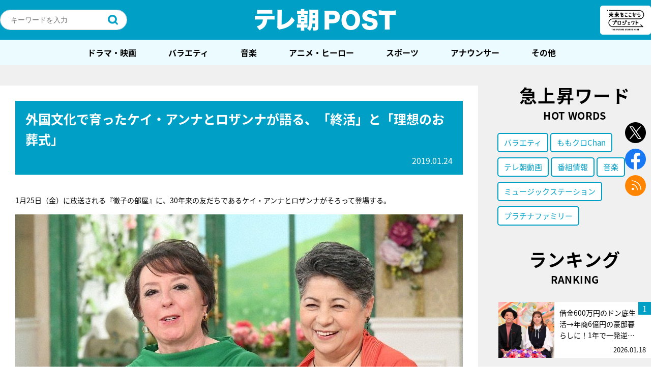

--- FILE ---
content_type: text/html; charset=utf-8
request_url: https://www.google.com/recaptcha/api2/aframe
body_size: 266
content:
<!DOCTYPE HTML><html><head><meta http-equiv="content-type" content="text/html; charset=UTF-8"></head><body><script nonce="0Sg25Jwt0kwjLYDKii4m0w">/** Anti-fraud and anti-abuse applications only. See google.com/recaptcha */ try{var clients={'sodar':'https://pagead2.googlesyndication.com/pagead/sodar?'};window.addEventListener("message",function(a){try{if(a.source===window.parent){var b=JSON.parse(a.data);var c=clients[b['id']];if(c){var d=document.createElement('img');d.src=c+b['params']+'&rc='+(localStorage.getItem("rc::a")?sessionStorage.getItem("rc::b"):"");window.document.body.appendChild(d);sessionStorage.setItem("rc::e",parseInt(sessionStorage.getItem("rc::e")||0)+1);localStorage.setItem("rc::h",'1768844595590');}}}catch(b){}});window.parent.postMessage("_grecaptcha_ready", "*");}catch(b){}</script></body></html>

--- FILE ---
content_type: application/javascript; charset=utf-8
request_url: https://fundingchoicesmessages.google.com/f/AGSKWxX0wX4Ae7IJN7hmEkJ8gLWEWgYtyiFhmdRUJodF-okngHYG5EsXfcpHpbuaBYNjYF_aRg0Cw2a-N5CZ7jIk63BPrRGM2jkD16VW-uNtBHYU5mVzgkyyr4tmStqqGcMnfEDluzFOhTaxoTDsPi48mvShnzVoAGrs4TJNHOrQ9IvliHNy2sjLCxtbZklM/_/expop.jstakeover_banner__468x100./layerad._adbanner_
body_size: -1289
content:
window['cb46e9f9-0808-4413-9c8d-7bc5d6db6902'] = true;

--- FILE ---
content_type: application/javascript; charset=utf-8
request_url: https://fundingchoicesmessages.google.com/f/AGSKWxU3jrCc1mai39fnrtdHADb5SN5BHM6LqFWL1IJwB97RmqKnUNBGBFsnsaeFrNGgwCko5SzXnhr8Z1XLYnoBi0xD4oOCJWroGFECdfBcVWT07RrrcRGYFe6MwEfHgcgWKGeVYoSKUg==?fccs=W251bGwsbnVsbCxudWxsLG51bGwsbnVsbCxudWxsLFsxNzY4ODQ0NTk1LDU1MzAwMDAwMF0sbnVsbCxudWxsLG51bGwsW251bGwsWzcsMTksNl0sbnVsbCxudWxsLG51bGwsbnVsbCxudWxsLG51bGwsbnVsbCxudWxsLG51bGwsMV0sImh0dHBzOi8vcG9zdC50di1hc2FoaS5jby5qcC9wb3N0LTc0ODEyLyIsbnVsbCxbWzgsIk05bGt6VWFaRHNnIl0sWzksImVuLVVTIl0sWzE2LCJbMSwxLDFdIl0sWzE5LCIyIl0sWzE3LCJbMF0iXSxbMjQsIiJdLFsyOSwiZmFsc2UiXV1d
body_size: 151
content:
if (typeof __googlefc.fcKernelManager.run === 'function') {"use strict";this.default_ContributorServingResponseClientJs=this.default_ContributorServingResponseClientJs||{};(function(_){var window=this;
try{
var np=function(a){this.A=_.t(a)};_.u(np,_.J);var op=function(a){this.A=_.t(a)};_.u(op,_.J);op.prototype.getWhitelistStatus=function(){return _.F(this,2)};var pp=function(a){this.A=_.t(a)};_.u(pp,_.J);var qp=_.Zc(pp),rp=function(a,b,c){this.B=a;this.j=_.A(b,np,1);this.l=_.A(b,_.Nk,3);this.F=_.A(b,op,4);a=this.B.location.hostname;this.D=_.Dg(this.j,2)&&_.O(this.j,2)!==""?_.O(this.j,2):a;a=new _.Og(_.Ok(this.l));this.C=new _.bh(_.q.document,this.D,a);this.console=null;this.o=new _.jp(this.B,c,a)};
rp.prototype.run=function(){if(_.O(this.j,3)){var a=this.C,b=_.O(this.j,3),c=_.dh(a),d=new _.Ug;b=_.fg(d,1,b);c=_.C(c,1,b);_.hh(a,c)}else _.eh(this.C,"FCNEC");_.lp(this.o,_.A(this.l,_.Ae,1),this.l.getDefaultConsentRevocationText(),this.l.getDefaultConsentRevocationCloseText(),this.l.getDefaultConsentRevocationAttestationText(),this.D);_.mp(this.o,_.F(this.F,1),this.F.getWhitelistStatus());var e;a=(e=this.B.googlefc)==null?void 0:e.__executeManualDeployment;a!==void 0&&typeof a==="function"&&_.Qo(this.o.G,
"manualDeploymentApi")};var sp=function(){};sp.prototype.run=function(a,b,c){var d;return _.v(function(e){d=qp(b);(new rp(a,d,c)).run();return e.return({})})};_.Rk(7,new sp);
}catch(e){_._DumpException(e)}
}).call(this,this.default_ContributorServingResponseClientJs);
// Google Inc.

//# sourceURL=/_/mss/boq-content-ads-contributor/_/js/k=boq-content-ads-contributor.ContributorServingResponseClientJs.en_US.M9lkzUaZDsg.es5.O/d=1/exm=ad_blocking_detection_executable,kernel_loader,loader_js_executable,monetization_cookie_state_migration_initialization_executable/ed=1/rs=AJlcJMzanTQvnnVdXXtZinnKRQ21NfsPog/m=cookie_refresh_executable
__googlefc.fcKernelManager.run('\x5b\x5b\x5b7,\x22\x5b\x5bnull,\\\x22tv-asahi.co.jp\\\x22,\\\x22AKsRol84eSdwg7-zHxlqhCVCW0LY3wxP9hTtcfgBHDxr20UK2l9491r5sXTekF02XJ248bINEdpVUdhFCVCbZ8935_3ufQJjplDK6V8y6kUjhK2TDBqYPuzlXzXDYM62bkvaDwU6Kf2GJhsJrlPCd6FJPiImYB_Dlg\\\\u003d\\\\u003d\\\x22\x5d,null,\x5b\x5bnull,null,null,\\\x22https:\/\/fundingchoicesmessages.google.com\/f\/AGSKWxU-Pz-0aPgobs5N2uvUvZTuxa2Zd89Ry3IjqMLFhHbH9-591XmmmLY7h3WrSub2JPKP8rzD4kO_5lri-MOu0bFK304ntz-7OUJ46N9BDOQTAS1ruU47f0pCmBc1mq5OugTKciBaYg\\\\u003d\\\\u003d\\\x22\x5d,null,null,\x5bnull,null,null,\\\x22https:\/\/fundingchoicesmessages.google.com\/el\/AGSKWxXZ0YjAh1BaOOemeI2gXsKHrZxir2bugb6W67ksXuguOjVZN0-HiIGKJTxbJUfapfvwbkB0YFjFfbh6THWMYqsgHC5jze_IbWSiFe2_8-f2XYp221xgUFARG9ZdMHVS3jreruxqmw\\\\u003d\\\\u003d\\\x22\x5d,null,\x5bnull,\x5b7,19,6\x5d,null,null,null,null,null,null,null,null,null,1\x5d\x5d,\x5b3,1\x5d\x5d\x22\x5d\x5d,\x5bnull,null,null,\x22https:\/\/fundingchoicesmessages.google.com\/f\/AGSKWxXynjYnySUh6VY8f0Kpf-kAnBTMLQG2x87WxUEuOw1NCvLgsUETr-nYZLWWT54w0hdoS_Yh4BRaqwPnBT9WKfgnvU4D7Id0OHG3ReUmY976kAhgPKmKVrcv_DMmT8GGkSBG-SGa5w\\u003d\\u003d\x22\x5d\x5d');}